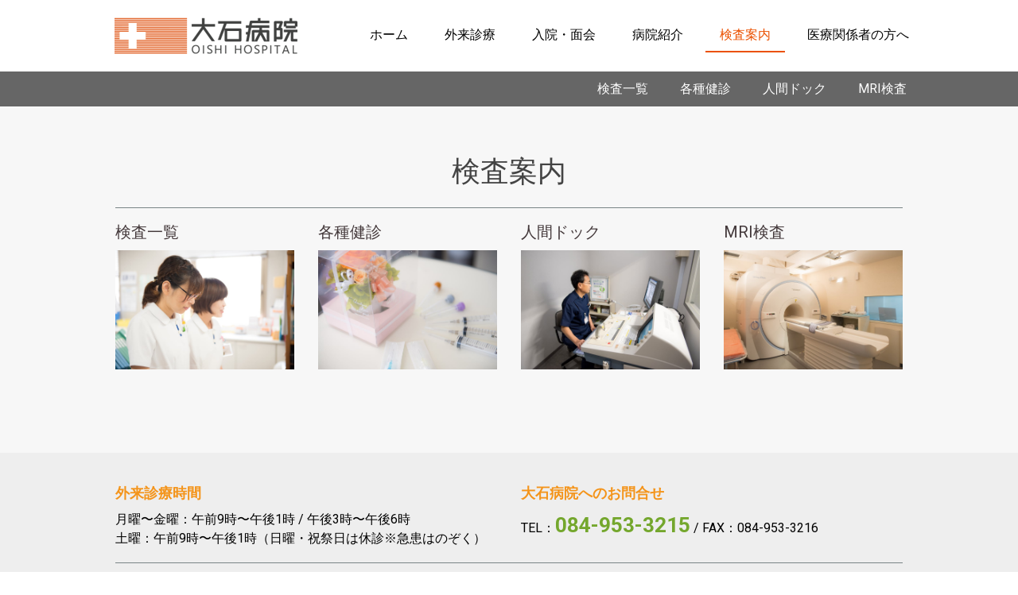

--- FILE ---
content_type: text/html; charset=UTF-8
request_url: https://www.oishi-hp.or.jp/kenshin/
body_size: 11097
content:
<!DOCTYPE html>
<html lang="ja-JP"><head>
    <meta charset="utf-8"/>
    <link rel="dns-prefetch preconnect" href="https://u.jimcdn.com/" crossorigin="anonymous"/>
<link rel="dns-prefetch preconnect" href="https://assets.jimstatic.com/" crossorigin="anonymous"/>
<link rel="dns-prefetch preconnect" href="https://image.jimcdn.com" crossorigin="anonymous"/>
<link rel="dns-prefetch preconnect" href="https://fonts.jimstatic.com" crossorigin="anonymous"/>
<meta name="viewport" content="width=device-width, initial-scale=1"/>
<meta http-equiv="X-UA-Compatible" content="IE=edge"/>
<meta name="description" content=""/>
<meta name="robots" content="index, follow, archive"/>
<meta property="st:section" content=""/>
<meta name="generator" content="Jimdo Creator"/>
<meta name="twitter:title" content="検査案内"/>
<meta name="twitter:description" content="-"/>
<meta name="twitter:card" content="summary_large_image"/>
<meta property="og:url" content="https://www.oishi-hp.or.jp/kenshin/"/>
<meta property="og:title" content="検査案内"/>
<meta property="og:description" content=""/>
<meta property="og:type" content="website"/>
<meta property="og:locale" content="ja_JP"/>
<meta property="og:site_name" content="大石病院（福山市川口町）"/>
<meta name="twitter:image" content="https://image.jimcdn.com/cdn-cgi/image//app/cms/storage/image/path/sfa3477ae3c7cdec3/backgroundarea/i54ba1572a58d9ba0/version/1499672410/image.png"/>
<meta property="og:image" content="https://image.jimcdn.com/cdn-cgi/image//app/cms/storage/image/path/sfa3477ae3c7cdec3/backgroundarea/i54ba1572a58d9ba0/version/1499672410/image.png"/>
<meta property="og:image:width" content="2000"/>
<meta property="og:image:height" content="1500"/>
<meta property="og:image:secure_url" content="https://image.jimcdn.com/cdn-cgi/image//app/cms/storage/image/path/sfa3477ae3c7cdec3/backgroundarea/i54ba1572a58d9ba0/version/1499672410/image.png"/><title>検査案内 - 大石病院（福山市川口町）</title>
<link rel="icon" type="image/png" href="[data-uri]"/>
    <link rel="alternate" type="application/rss+xml" title="ブログ" href="https://www.oishi-hp.or.jp/rss/blog"/>    
<link rel="canonical" href="https://www.oishi-hp.or.jp/kenshin/"/>

        <script src="https://assets.jimstatic.com/ckies.js.7c38a5f4f8d944ade39b.js"></script>

        <script src="https://assets.jimstatic.com/cookieControl.js.b05bf5f4339fa83b8e79.js"></script>
    <script>window.CookieControlSet.setToOff();</script>

    <style>html,body{margin:0}.hidden{display:none}.n{padding:5px}#cc-website-title a {text-decoration: none}.cc-m-image-align-1{text-align:left}.cc-m-image-align-2{text-align:right}.cc-m-image-align-3{text-align:center}</style>

        <link href="https://u.jimcdn.com/cms/o/sfa3477ae3c7cdec3/layout/dm_80218d3dfb73cb198c080e1b4479a46f/css/layout.css?t=1526995545" rel="stylesheet" type="text/css" id="jimdo_layout_css"/>
<script>     /* <![CDATA[ */     /*!  loadCss [c]2014 @scottjehl, Filament Group, Inc.  Licensed MIT */     window.loadCSS = window.loadCss = function(e,n,t){var r,l=window.document,a=l.createElement("link");if(n)r=n;else{var i=(l.body||l.getElementsByTagName("head")[0]).childNodes;r=i[i.length-1]}var o=l.styleSheets;a.rel="stylesheet",a.href=e,a.media="only x",r.parentNode.insertBefore(a,n?r:r.nextSibling);var d=function(e){for(var n=a.href,t=o.length;t--;)if(o[t].href===n)return e.call(a);setTimeout(function(){d(e)})};return a.onloadcssdefined=d,d(function(){a.media=t||"all"}),a};     window.onloadCSS = function(n,o){n.onload=function(){n.onload=null,o&&o.call(n)},"isApplicationInstalled"in navigator&&"onloadcssdefined"in n&&n.onloadcssdefined(o)}     /* ]]> */ </script>     <script>
// <![CDATA[
onloadCSS(loadCss('https://assets.jimstatic.com/web.css.cba479cb7ca5b5a1cac2a1ff8a34b9db.css') , function() {
    this.id = 'jimdo_web_css';
});
// ]]>
</script>
<link href="https://assets.jimstatic.com/web.css.cba479cb7ca5b5a1cac2a1ff8a34b9db.css" rel="preload" as="style"/>
<noscript>
<link href="https://assets.jimstatic.com/web.css.cba479cb7ca5b5a1cac2a1ff8a34b9db.css" rel="stylesheet"/>
</noscript>
    <script>
    //<![CDATA[
        var jimdoData = {"isTestserver":false,"isLcJimdoCom":false,"isJimdoHelpCenter":false,"isProtectedPage":false,"cstok":"","cacheJsKey":"865845e932a20e7387858137f571cebae7bdfd8a","cacheCssKey":"865845e932a20e7387858137f571cebae7bdfd8a","cdnUrl":"https:\/\/assets.jimstatic.com\/","minUrl":"https:\/\/assets.jimstatic.com\/app\/cdn\/min\/file\/","authUrl":"https:\/\/a.jimdo.com\/","webPath":"https:\/\/www.oishi-hp.or.jp\/","appUrl":"https:\/\/a.jimdo.com\/","cmsLanguage":"ja_JP","isFreePackage":false,"mobile":false,"isDevkitTemplateUsed":true,"isTemplateResponsive":true,"websiteId":"sfa3477ae3c7cdec3","pageId":1191976411,"packageId":3,"shop":{"deliveryTimeTexts":{"1":"\u304a\u5c4a\u3051\u65e5\u6570\uff1a1~3\u65e5","2":"\u304a\u5c4a\u3051\u65e5\u6570\uff1a3~5\u65e5","3":"\u304a\u5c4a\u3051\u65e5\u6570\uff1a5~8\u65e5"},"checkoutButtonText":"\u8cfc\u5165","isReady":false,"currencyFormat":{"pattern":"\u00a4#,##0","convertedPattern":"$#,##0","symbols":{"GROUPING_SEPARATOR":",","DECIMAL_SEPARATOR":".","CURRENCY_SYMBOL":"\uffe5"}},"currencyLocale":"ja_JP"},"tr":{"gmap":{"searchNotFound":"\u5165\u529b\u3055\u308c\u305f\u4f4f\u6240\u306f\u5b58\u5728\u3057\u306a\u3044\u304b\u3001\u898b\u3064\u3051\u308b\u3053\u3068\u304c\u3067\u304d\u307e\u305b\u3093\u3067\u3057\u305f\u3002","routeNotFound":"\u30eb\u30fc\u30c8\u304c\u8a08\u7b97\u3067\u304d\u307e\u305b\u3093\u3067\u3057\u305f\u3002\u76ee\u7684\u5730\u304c\u9060\u3059\u304e\u308b\u304b\u660e\u78ba\u3067\u306f\u306a\u3044\u53ef\u80fd\u6027\u304c\u3042\u308a\u307e\u3059\u3002"},"shop":{"checkoutSubmit":{"next":"\u6b21\u3078","wait":"\u304a\u5f85\u3061\u304f\u3060\u3055\u3044"},"paypalError":"\u30a8\u30e9\u30fc\u304c\u767a\u751f\u3057\u307e\u3057\u305f\u3002\u518d\u5ea6\u304a\u8a66\u3057\u304f\u3060\u3055\u3044\u3002","cartBar":"\u30b7\u30e7\u30c3\u30d4\u30f3\u30b0\u30ab\u30fc\u30c8\u3092\u78ba\u8a8d","maintenance":"\u7533\u3057\u8a33\u3054\u3056\u3044\u307e\u305b\u3093\u3001\u30e1\u30f3\u30c6\u30ca\u30f3\u30b9\u4e2d\u306e\u305f\u3081\u4e00\u6642\u7684\u306b\u30b7\u30e7\u30c3\u30d7\u304c\u5229\u7528\u3067\u304d\u307e\u305b\u3093\u3002\u3054\u8ff7\u60d1\u3092\u304a\u304b\u3051\u3057\u7533\u3057\u8a33\u3054\u3056\u3044\u307e\u305b\u3093\u304c\u3001\u304a\u6642\u9593\u3092\u3042\u3051\u3066\u518d\u5ea6\u304a\u8a66\u3057\u304f\u3060\u3055\u3044\u3002","addToCartOverlay":{"productInsertedText":"\u30ab\u30fc\u30c8\u306b\u5546\u54c1\u304c\u8ffd\u52a0\u3055\u308c\u307e\u3057\u305f","continueShoppingText":"\u8cb7\u3044\u7269\u3092\u7d9a\u3051\u308b","reloadPageText":"\u66f4\u65b0"},"notReadyText":"\u3053\u3061\u3089\u306e\u30b7\u30e7\u30c3\u30d7\u306f\u73fe\u5728\u6e96\u5099\u4e2d\u306e\u305f\u3081\u3054\u5229\u7528\u3044\u305f\u3060\u3051\u307e\u305b\u3093\u3002\u30b7\u30e7\u30c3\u30d7\u30aa\u30fc\u30ca\u30fc\u306f\u4ee5\u4e0b\u3092\u3054\u78ba\u8a8d\u304f\u3060\u3055\u3044\u3002https:\/\/help.jimdo.com\/hc\/ja\/articles\/115005521583","numLeftText":"\u73fe\u5728\u3053\u306e\u5546\u54c1\u306f {:num} \u307e\u3067\u8cfc\u5165\u3067\u304d\u307e\u3059\u3002","oneLeftText":"\u3053\u306e\u5546\u54c1\u306e\u5728\u5eab\u306f\u6b8b\u308a1\u70b9\u3067\u3059"},"common":{"timeout":"\u30a8\u30e9\u30fc\u304c\u767a\u751f\u3044\u305f\u3057\u307e\u3057\u305f\u3002\u5f8c\u307b\u3069\u518d\u5b9f\u884c\u3057\u3066\u304f\u3060\u3055\u3044\u3002"},"form":{"badRequest":"\u30a8\u30e9\u30fc\u304c\u767a\u751f\u3057\u307e\u3057\u305f\u3002\u5f8c\u307b\u3069\u6539\u3081\u3066\u304a\u8a66\u3057\u304f\u3060\u3055\u3044\u3002"}},"jQuery":"jimdoGen002","isJimdoMobileApp":false,"bgConfig":{"id":24000111,"type":"picture","options":{"fixed":true},"images":[{"id":4527572211,"url":"https:\/\/image.jimcdn.com\/cdn-cgi\/image\/\/app\/cms\/storage\/image\/path\/sfa3477ae3c7cdec3\/backgroundarea\/i54ba1572a58d9ba0\/version\/1499672410\/image.png","altText":""}]},"bgFullscreen":null,"responsiveBreakpointLandscape":767,"responsiveBreakpointPortrait":480,"copyableHeadlineLinks":false,"tocGeneration":false,"googlemapsConsoleKey":false,"loggingForAnalytics":false,"loggingForPredefinedPages":false,"isFacebookPixelIdEnabled":false,"userAccountId":"c13ae3cb-88f4-436b-8b67-411bd18df9b1"};
    // ]]>
</script>

     <script> (function(window) { 'use strict'; var regBuff = window.__regModuleBuffer = []; var regModuleBuffer = function() { var args = [].slice.call(arguments); regBuff.push(args); }; if (!window.regModule) { window.regModule = regModuleBuffer; } })(window); </script>
    <script src="https://assets.jimstatic.com/web.js.24f3cfbc36a645673411.js" async="true"></script>
    <script src="https://assets.jimstatic.com/at.js.62588d64be2115a866ce.js"></script>
<meta name="format-detection" content="telephone=no"/>

<script src="https://ajax.googleapis.com/ajax/libs/jquery/2.2.4/jquery.min.js"></script>

<script type="text/javascript">
//<![CDATA[
    $(function() {
    if (!isPhone())
        return;

    $('span[data-action=call]').each(function() {
        var $ele = $(this);
        $ele.wrap('<a href="tel:' + $ele.data('tel') + '"><\/a>');
    });
});

function isPhone() {
    return (navigator.userAgent.indexOf('iPhone') > 0 || navigator.userAgent.indexOf('Android') > 0);
}
//]]>
</script>

<style type="text/css">
/*<![CDATA[*/
/* 診察科リンクBOXSTYLE*/
ul.department {list-style:none;margin:0;padding:0;}
ul.department li {border:0px #eee solid;display:block;margin-bottom:0.5em;position:relative;}
ul.department li > a {color: #798486 !important;display:block;padding:1em 2em;transition: all 0.3s ease-in !important;}
ul.department li > a:before {position: absolute;content: "";top: 50%;left: 10px;width: 16px;height: 16px;margin-top: -8px;background: url("https://u.jimcdn.com/cms/o/sfa3477ae3c7cdec3/userlayout/img/arw.png?t=1512879754") top left no-repeat;background-size: 16px 16px;}
ul.department li > a:link , ul.department li > a:visited {color: #555d5e !important;background-color:rgba(229,166,56,.2);}
ul.department li > a:hover , ul.department li > a:active {background-color:rgb(244,148,26);
;color:#fff !important;}
/* 初診受付ボタン */
a:link[href="https://www.489map.com/helios/A4630273/reserve"],
a:visited[href="https://www.489map.com/helios/A4630273/reserve"]{
    color:#555d5e!important;background-color:rgba(229,166,56,.2)!important;border-color:rgba(229,166,56,.2)!important;transition: all 0.3s ease-in !important;}
a:hover[href="https://www.489map.com/helios/A4630273/reserve"],
a:active[href="https://www.489map.com/helios/A4630273/reserve"]{
    color:#fff!important;background-color:rgb(244,148,26)!important;border-color:rgb(244,148,26)!important;}
@media (min-width: 768px) {
    .jtpl-subnavigation {text-align:left !imrportant;}
}
/* 第二階層リンク　レイアウト調整 */
/* .jtpl-subnavigation a:link, .jtpl-subnavigation a:visited {padding: 10px 12px !important;}*/
/* 表スタイル */
.table thead th ,.table thead td  {vertical-align: bottom;border-bottom: 2px solid #eceeef;}
.table td, .table th {
    padding: .75rem;
    vertical-align: top;
    border-top: 1px solid #eceeef;
}
/* お問い合わせ */
.contact-box {background-color:#fff;border:1px #ccc solid;border-radius:4px;}
.contact-box h3 {background-color:#74A72D;padding:15px;color:white;border-radius:4px 4px 0 0;}
.contact-box .box-content {padding:15px;border}
.tel {font-size:22px;font-weight:bold;color:#74A72D;}

/* スタイル調整 */
#cc-m-6966893811 .j-calltoaction-link,
#cc-m-6666609611 .j-calltoaction-link {
    margin:0;font-size:16px !important;
}

h3 > a {text-decoration:underline !important;}
@media (max-width: 768px) {
h2.top-menu {font-size:16px !important;}
}
/*]]>*/
</style>

    
</head>

<body class="body cc-page j-m-gallery-styles j-m-video-styles j-m-hr-styles j-m-header-styles j-m-text-styles j-m-emotionheader-styles j-m-htmlCode-styles j-m-rss-styles j-m-form-styles-disabled j-m-table-styles j-m-textWithImage-styles j-m-downloadDocument-styles j-m-imageSubtitle-styles j-m-flickr-styles j-m-googlemaps-styles j-m-blogSelection-styles-disabled j-m-comment-styles-disabled j-m-jimdo-styles j-m-profile-styles j-m-guestbook-styles j-m-promotion-styles j-m-twitter-styles j-m-hgrid-styles j-m-shoppingcart-styles j-m-catalog-styles j-m-product-styles-disabled j-m-facebook-styles j-m-sharebuttons-styles j-m-formnew-styles-disabled j-m-callToAction-styles j-m-turbo-styles j-m-spacing-styles j-m-googleplus-styles j-m-dummy-styles j-m-search-styles j-m-booking-styles j-m-socialprofiles-styles j-footer-styles cc-pagemode-default cc-content-parent" id="page-1191976411">

<div id="cc-inner" class="cc-content-parent">
  <input type="checkbox" id="jtpl-navigation__checkbox" class="jtpl-navigation__checkbox"/><!-- _main.sass --><div class="jtpl-main cc-content-parent">

    <!-- _background-area.sass -->
    <div class="jtpl-background-area" background-area="fullscreen"></div>
    <!-- END _background-area.sass -->

    <!-- _cart.sass -->
    <div class="jtpl-cart">
      
    </div>
    <!-- END _cart.sass -->

    <!-- _header.sass -->
    <header class="jtpl-header navigation-colors"><div class="jtpl-topbar-section navigation-vertical-alignment">
        <div class="jtpl-logo">
          <div id="cc-website-logo" class="cc-single-module-element"><div id="cc-m-6649173011" class="j-module n j-imageSubtitle"><div class="cc-m-image-container"><figure class="cc-imagewrapper cc-m-image-align-1">
<a href="https://www.oishi-hp.or.jp/" target="_self"><img srcset="https://image.jimcdn.com/cdn-cgi/image/width=230%2Cheight=10000%2Cfit=contain%2Cformat=png%2C/app/cms/storage/image/path/sfa3477ae3c7cdec3/image/i587e988d22a93a90/version/1505196523/image.png 230w, https://image.jimcdn.com/cdn-cgi/image//app/cms/storage/image/path/sfa3477ae3c7cdec3/image/i587e988d22a93a90/version/1505196523/image.png 280w" sizes="(min-width: 230px) 230px, 100vw" id="cc-m-imagesubtitle-image-6649173011" src="https://image.jimcdn.com/cdn-cgi/image/width=230%2Cheight=10000%2Cfit=contain%2Cformat=png%2C/app/cms/storage/image/path/sfa3477ae3c7cdec3/image/i587e988d22a93a90/version/1505196523/image.png" alt="大石病院（福山市川口町）" class="" data-src-width="280" data-src-height="80" data-src="https://image.jimcdn.com/cdn-cgi/image/width=230%2Cheight=10000%2Cfit=contain%2Cformat=png%2C/app/cms/storage/image/path/sfa3477ae3c7cdec3/image/i587e988d22a93a90/version/1505196523/image.png" data-image-id="4527577711"/></a>    

</figure>
</div>
<div class="cc-clear"></div>
<script id="cc-m-reg-6649173011">// <![CDATA[

    window.regModule("module_imageSubtitle", {"data":{"imageExists":true,"hyperlink":"","hyperlink_target":"","hyperlinkAsString":"","pinterest":"0","id":6649173011,"widthEqualsContent":"0","resizeWidth":"230","resizeHeight":66},"id":6649173011});
// ]]>
</script></div></div>
        </div>

        <!-- _navigation.sass -->
        <div class="jtpl-navigation">
          <nav><div data-container="navigation"><div class="j-nav-variant-nested"><ul class="cc-nav-level-0 j-nav-level-0"><li id="cc-nav-view-1190117011" class="jmd-nav__list-item-0 j-nav-has-children"><a href="/" data-link-title="ホーム">ホーム</a><span data-navi-toggle="cc-nav-view-1190117011" class="jmd-nav__toggle-button"></span></li><li id="cc-nav-view-1191976011" class="jmd-nav__list-item-0 j-nav-has-children"><a href="/department/" data-link-title="外来診療">外来診療</a><span data-navi-toggle="cc-nav-view-1191976011" class="jmd-nav__toggle-button"></span></li><li id="cc-nav-view-1193003311" class="jmd-nav__list-item-0 j-nav-has-children"><a href="/nyuin/" data-link-title="入院・面会">入院・面会</a><span data-navi-toggle="cc-nav-view-1193003311" class="jmd-nav__toggle-button"></span></li><li id="cc-nav-view-1190117311" class="jmd-nav__list-item-0 j-nav-has-children"><a href="/guide/" data-link-title="病院紹介">病院紹介</a><span data-navi-toggle="cc-nav-view-1190117311" class="jmd-nav__toggle-button"></span></li><li id="cc-nav-view-1191976411" class="jmd-nav__list-item-0 j-nav-has-children cc-nav-current j-nav-current jmd-nav__item--current"><a href="/kenshin/" data-link-title="検査案内" class="cc-nav-current j-nav-current jmd-nav__link--current">検査案内</a><span data-navi-toggle="cc-nav-view-1191976411" class="jmd-nav__toggle-button"></span></li><li id="cc-nav-view-1223370611" class="jmd-nav__list-item-0 j-nav-has-children"><a href="/medical/" data-link-title="医療関係者の方へ">医療関係者の方へ</a><span data-navi-toggle="cc-nav-view-1223370611" class="jmd-nav__toggle-button"></span></li></ul></div></div>
          </nav>
</div>
        <!-- END _navigation.sass -->

        <!-- _mobile-navigation.sass -->
        <label for="jtpl-navigation__checkbox" class="jtpl-navigation__label navigation-colors__menu-icon">
          <span class="jtpl-navigation__borders navigation-colors__menu-icon"></span>
        </label>
        <div class="jtpl-mobile-navigation navigation-colors">
          <div data-container="navigation"><div class="j-nav-variant-nested"><ul class="cc-nav-level-0 j-nav-level-0"><li id="cc-nav-view-1190117011" class="jmd-nav__list-item-0 j-nav-has-children"><a href="/" data-link-title="ホーム">ホーム</a><span data-navi-toggle="cc-nav-view-1190117011" class="jmd-nav__toggle-button"></span><ul class="cc-nav-level-1 j-nav-level-1"><li id="cc-nav-view-1191978011" class="jmd-nav__list-item-1 j-nav-has-children"><a href="/home/info/" data-link-title="お知らせ">お知らせ</a><span data-navi-toggle="cc-nav-view-1191978011" class="jmd-nav__toggle-button"></span><ul class="cc-nav-level-2 j-nav-level-2"><li id="cc-nav-view-1347606311" class="jmd-nav__list-item-2"><a href="/home/info/かかりつけ医機能について/" data-link-title="かかりつけ医機能について">かかりつけ医機能について</a></li></ul></li><li id="cc-nav-view-1190117111" class="jmd-nav__list-item-1"><a href="/home/access/" data-link-title="病院へのアクセス">病院へのアクセス</a></li><li id="cc-nav-view-1286924411" class="jmd-nav__list-item-1"><a href="http://blog.oishi-hp.or.jp/" data-link-title="大石病院通信（外部サイト）" target="_blank" rel="nofollow">大石病院通信（外部サイト）</a></li></ul></li><li id="cc-nav-view-1191976011" class="jmd-nav__list-item-0 j-nav-has-children"><a href="/department/" data-link-title="外来診療">外来診療</a><span data-navi-toggle="cc-nav-view-1191976011" class="jmd-nav__toggle-button"></span><ul class="cc-nav-level-1 j-nav-level-1"><li id="cc-nav-view-1223376011" class="jmd-nav__list-item-1"><a href="/department/geka/" data-link-title="外科">外科</a></li><li id="cc-nav-view-1224874811" class="jmd-nav__list-item-1"><a href="/department/seikeigeka/" data-link-title="整形外科">整形外科</a></li><li id="cc-nav-view-1223376911" class="jmd-nav__list-item-1"><a href="/department/rheumatism/" data-link-title="リウマチ科">リウマチ科</a></li><li id="cc-nav-view-1224880211" class="jmd-nav__list-item-1"><a href="/department/naika/" data-link-title="内科">内科</a></li><li id="cc-nav-view-1224881411" class="jmd-nav__list-item-1"><a href="/department/syoukakinaika/" data-link-title="消化器内科">消化器内科</a></li><li id="cc-nav-view-1224881511" class="jmd-nav__list-item-1"><a href="/department/tounyobyonaika/" data-link-title="糖尿病内科">糖尿病内科</a></li><li id="cc-nav-view-1224879411" class="jmd-nav__list-item-1"><a href="/department/riha/" data-link-title="リハビリテーション科">リハビリテーション科</a></li></ul></li><li id="cc-nav-view-1193003311" class="jmd-nav__list-item-0 j-nav-has-children"><a href="/nyuin/" data-link-title="入院・面会">入院・面会</a><span data-navi-toggle="cc-nav-view-1193003311" class="jmd-nav__toggle-button"></span><ul class="cc-nav-level-1 j-nav-level-1"><li id="cc-nav-view-1267035511" class="jmd-nav__list-item-1"><a href="/nyuin/menkai/" data-link-title="入院手続・面会">入院手続・面会</a></li><li id="cc-nav-view-1265541911" class="jmd-nav__list-item-1"><a href="/nyuin/life/" data-link-title="入院中の生活">入院中の生活</a></li><li id="cc-nav-view-1265542311" class="jmd-nav__list-item-1"><a href="/nyuin/room/" data-link-title="病室案内">病室案内</a></li></ul></li><li id="cc-nav-view-1190117311" class="jmd-nav__list-item-0 j-nav-has-children"><a href="/guide/" data-link-title="病院紹介">病院紹介</a><span data-navi-toggle="cc-nav-view-1190117311" class="jmd-nav__toggle-button"></span><ul class="cc-nav-level-1 j-nav-level-1"><li id="cc-nav-view-1191989211" class="jmd-nav__list-item-1"><a href="/guide/outline/" data-link-title="病院の概要">病院の概要</a></li><li id="cc-nav-view-1191989111" class="jmd-nav__list-item-1"><a href="/guide/greeting/" data-link-title="ご挨拶">ご挨拶</a></li><li id="cc-nav-view-1193240911" class="jmd-nav__list-item-1"><a href="/guide/doctor/" data-link-title="医師紹介">医師紹介</a></li><li id="cc-nav-view-1197180111" class="jmd-nav__list-item-1"><a href="/guide/data/" data-link-title="手術症例数">手術症例数</a></li><li id="cc-nav-view-1193240711" class="jmd-nav__list-item-1 j-nav-has-children"><a href="/guide/section/" data-link-title="部門紹介">部門紹介</a><span data-navi-toggle="cc-nav-view-1193240711" class="jmd-nav__toggle-button"></span><ul class="cc-nav-level-2 j-nav-level-2"><li id="cc-nav-view-1193185611" class="jmd-nav__list-item-2"><a href="/guide/section/kangobu/" data-link-title="看護部">看護部</a></li><li id="cc-nav-view-1193187211" class="jmd-nav__list-item-2"><a href="/guide/yakuzaibu/" data-link-title="薬剤部">薬剤部</a></li><li id="cc-nav-view-1193188711" class="jmd-nav__list-item-2"><a href="/guide/section/housyasenbu/" data-link-title="放射線部">放射線部</a></li><li id="cc-nav-view-1193238011" class="jmd-nav__list-item-2"><a href="/guide/section/rihabili/" data-link-title="リハビリテーション部">リハビリテーション部</a></li><li id="cc-nav-view-1193183611" class="jmd-nav__list-item-2"><a href="/guide/section/eiyou/" data-link-title="栄養科">栄養科</a></li><li id="cc-nav-view-1191976311" class="jmd-nav__list-item-2"><a href="/guide/section/jimu/" data-link-title="事務部">事務部</a></li></ul></li></ul></li><li id="cc-nav-view-1191976411" class="jmd-nav__list-item-0 j-nav-has-children cc-nav-current j-nav-current jmd-nav__item--current"><a href="/kenshin/" data-link-title="検査案内" class="cc-nav-current j-nav-current jmd-nav__link--current">検査案内</a><span data-navi-toggle="cc-nav-view-1191976411" class="jmd-nav__toggle-button"></span><ul class="cc-nav-level-1 j-nav-level-1"><li id="cc-nav-view-1193256511" class="jmd-nav__list-item-1"><a href="/kenshin/kensalist/" data-link-title="検査一覧">検査一覧</a></li><li id="cc-nav-view-1197198011" class="jmd-nav__list-item-1"><a href="/kenshin/kakusyukenshin/" data-link-title="各種健診">各種健診</a></li><li id="cc-nav-view-1193260111" class="jmd-nav__list-item-1"><a href="/kenshin/doc/" data-link-title="人間ドック">人間ドック</a></li><li id="cc-nav-view-1193250111" class="jmd-nav__list-item-1"><a href="/kenshin/mri/" data-link-title="MRI検査">MRI検査</a></li></ul></li><li id="cc-nav-view-1223370611" class="jmd-nav__list-item-0 j-nav-has-children"><a href="/medical/" data-link-title="医療関係者の方へ">医療関係者の方へ</a><span data-navi-toggle="cc-nav-view-1223370611" class="jmd-nav__toggle-button"></span><ul class="cc-nav-level-1 j-nav-level-1"><li id="cc-nav-view-1274950411" class="jmd-nav__list-item-1"><a href="/medical/地域医療連携/" data-link-title="地域医療連携">地域医療連携</a></li><li id="cc-nav-view-1197130611" class="jmd-nav__list-item-1"><a href="/medical/recruit/" data-link-title="採用情報">採用情報</a></li></ul></li></ul></div></div>
        </div>
        <!-- END _mobile-navigation.sass -->

      </div>

    </header><!-- END _header.sass --><!-- _subnavigation.sass --><nav class="jtpl-subnavigation subnavigation-colors"><div class="jtpl-subnavigation__inner-nav2 navigation-alignment">
        <div data-container="navigation"><div class="j-nav-variant-nested"><ul class="cc-nav-level-1 j-nav-level-1"><li id="cc-nav-view-1193256511" class="jmd-nav__list-item-1"><a href="/kenshin/kensalist/" data-link-title="検査一覧">検査一覧</a></li><li id="cc-nav-view-1197198011" class="jmd-nav__list-item-1"><a href="/kenshin/kakusyukenshin/" data-link-title="各種健診">各種健診</a></li><li id="cc-nav-view-1193260111" class="jmd-nav__list-item-1"><a href="/kenshin/doc/" data-link-title="人間ドック">人間ドック</a></li><li id="cc-nav-view-1193250111" class="jmd-nav__list-item-1"><a href="/kenshin/mri/" data-link-title="MRI検査">MRI検査</a></li></ul></div></div>
      </div>
      <div class="jtpl-subnavigation__inner-nav3 navigation-alignment">
        <div data-container="navigation"><div class="j-nav-variant-nested"></div></div>
      </div>
    </nav><!-- END _subnavigation.sass --><!-- _title.sass --><div class="jtpl-title" data-features="boxed" background-area="stripe" background-area-default="">
      
    </div>
    <!-- END _title.sass -->

    <!-- _section.sass -->
    <div class="jtpl-section cc-content-parent">

      <div class="jtpl-content content-options cc-content-parent">
        <div class="jtpl-content__inner content-padding cc-content-parent">
          <div class="jtpl-breadcrumb breadcrumb-options">
            <div data-container="navigation"><div class="j-nav-variant-breadcrumb"><ol itemscope="true" itemtype="http://schema.org/BreadcrumbList"><li itemscope="true" itemprop="itemListElement" itemtype="http://schema.org/ListItem" class="cc-nav-current j-nav-current"><a href="/kenshin/" data-link-title="検査案内" itemprop="item" class="cc-nav-current j-nav-current"><span itemprop="name">検査案内</span></a><meta itemprop="position" content="1"/></li></ol></div></div>
          </div>
          <div id="content_area" data-container="content"><div id="content_start"></div>
        
        <div id="cc-matrix-1594781911"><div id="cc-m-6659598311" class="j-module n j-header "><h1 class="" id="cc-m-header-6659598311">検査案内</h1></div><div id="cc-m-6659598511" class="j-module n j-hr ">    <hr/>
</div><div id="cc-m-6668546111" class="j-module n j-hgrid ">    <div class="cc-m-hgrid-column" style="width: 23.5%;">
        <div id="cc-matrix-1598551811"><div id="cc-m-6668546211" class="j-module n j-header "><h3 class="" id="cc-m-header-6668546211">検査一覧</h3></div><div id="cc-m-6668546311" class="j-module n j-imageSubtitle "><figure class="cc-imagewrapper cc-m-image-align-1 cc-m-width-maxed">
<a href="/kenshin/kensalist/"><img srcset="https://image.jimcdn.com/cdn-cgi/image/width=320%2Cheight=10000%2Cfit=contain%2Cformat=jpg%2C/app/cms/storage/image/path/sfa3477ae3c7cdec3/image/i84171ba5a0892083/version/1512762783/image.jpg 320w, https://image.jimcdn.com/cdn-cgi/image/width=640%2Cheight=10000%2Cfit=contain%2Cformat=jpg%2C/app/cms/storage/image/path/sfa3477ae3c7cdec3/image/i84171ba5a0892083/version/1512762783/image.jpg 640w, https://image.jimcdn.com/cdn-cgi/image/width=960%2Cheight=10000%2Cfit=contain%2Cformat=jpg%2C/app/cms/storage/image/path/sfa3477ae3c7cdec3/image/i84171ba5a0892083/version/1512762783/image.jpg 960w, https://image.jimcdn.com/cdn-cgi/image/width=990%2Cheight=10000%2Cfit=contain%2Cformat=jpg%2C/app/cms/storage/image/path/sfa3477ae3c7cdec3/image/i84171ba5a0892083/version/1512762783/image.jpg 990w, https://image.jimcdn.com/cdn-cgi/image/width=1280%2Cheight=10000%2Cfit=contain%2Cformat=jpg%2C/app/cms/storage/image/path/sfa3477ae3c7cdec3/image/i84171ba5a0892083/version/1512762783/image.jpg 1280w, https://image.jimcdn.com/cdn-cgi/image/width=1920%2Cheight=10000%2Cfit=contain%2Cformat=jpg%2C/app/cms/storage/image/path/sfa3477ae3c7cdec3/image/i84171ba5a0892083/version/1512762783/image.jpg 1920w, https://image.jimcdn.com/cdn-cgi/image/width=1980%2Cheight=10000%2Cfit=contain%2Cformat=jpg%2C/app/cms/storage/image/path/sfa3477ae3c7cdec3/image/i84171ba5a0892083/version/1512762783/image.jpg 1980w" sizes="(min-width: 990px) 990px, 100vw" id="cc-m-imagesubtitle-image-6668546311" src="https://image.jimcdn.com/cdn-cgi/image/width=990%2Cheight=10000%2Cfit=contain%2Cformat=jpg%2C/app/cms/storage/image/path/sfa3477ae3c7cdec3/image/i84171ba5a0892083/version/1512762783/image.jpg" alt="" class="" data-src-width="2222" data-src-height="1483" data-src="https://image.jimcdn.com/cdn-cgi/image/width=990%2Cheight=10000%2Cfit=contain%2Cformat=jpg%2C/app/cms/storage/image/path/sfa3477ae3c7cdec3/image/i84171ba5a0892083/version/1512762783/image.jpg" data-image-id="4533864911"/></a>    

</figure>

<div class="cc-clear"></div>
<script id="cc-m-reg-6668546311">// <![CDATA[

    window.regModule("module_imageSubtitle", {"data":{"imageExists":true,"hyperlink":"\/app\/sfa3477ae3c7cdec3\/p0979be05729cb167\/","hyperlink_target":"","hyperlinkAsString":"\u691c\u67fb\u4e00\u89a7","pinterest":"0","id":6668546311,"widthEqualsContent":"1","resizeWidth":"990","resizeHeight":661},"id":6668546311});
// ]]>
</script></div><div id="cc-m-7102905611" class="j-module n j-spacing ">
    <div class="cc-m-spacer" style="height: 10px;">
    
</div>

</div></div>    </div>
            <div class="cc-m-hgrid-separator" data-display="cms-only"><div></div></div>
        <div class="cc-m-hgrid-column" style="width: 23.5%;">
        <div id="cc-matrix-1598551911"><div id="cc-m-6668546811" class="j-module n j-header "><h3 class="" id="cc-m-header-6668546811">各種健診</h3></div><div id="cc-m-6668546911" class="j-module n j-imageSubtitle "><figure class="cc-imagewrapper cc-m-image-align-1 cc-m-width-maxed">
<a href="/kenshin/kakusyukenshin/"><img srcset="https://image.jimcdn.com/cdn-cgi/image/width=320%2Cheight=10000%2Cfit=contain%2Cformat=jpg%2C/app/cms/storage/image/path/sfa3477ae3c7cdec3/image/i3771fa1f920bd5b0/version/1512762793/image.jpg 320w, https://image.jimcdn.com/cdn-cgi/image/width=640%2Cheight=10000%2Cfit=contain%2Cformat=jpg%2C/app/cms/storage/image/path/sfa3477ae3c7cdec3/image/i3771fa1f920bd5b0/version/1512762793/image.jpg 640w, https://image.jimcdn.com/cdn-cgi/image/width=960%2Cheight=10000%2Cfit=contain%2Cformat=jpg%2C/app/cms/storage/image/path/sfa3477ae3c7cdec3/image/i3771fa1f920bd5b0/version/1512762793/image.jpg 960w, https://image.jimcdn.com/cdn-cgi/image/width=990%2Cheight=10000%2Cfit=contain%2Cformat=jpg%2C/app/cms/storage/image/path/sfa3477ae3c7cdec3/image/i3771fa1f920bd5b0/version/1512762793/image.jpg 990w, https://image.jimcdn.com/cdn-cgi/image/width=1280%2Cheight=10000%2Cfit=contain%2Cformat=jpg%2C/app/cms/storage/image/path/sfa3477ae3c7cdec3/image/i3771fa1f920bd5b0/version/1512762793/image.jpg 1280w, https://image.jimcdn.com/cdn-cgi/image/width=1920%2Cheight=10000%2Cfit=contain%2Cformat=jpg%2C/app/cms/storage/image/path/sfa3477ae3c7cdec3/image/i3771fa1f920bd5b0/version/1512762793/image.jpg 1920w, https://image.jimcdn.com/cdn-cgi/image/width=1980%2Cheight=10000%2Cfit=contain%2Cformat=jpg%2C/app/cms/storage/image/path/sfa3477ae3c7cdec3/image/i3771fa1f920bd5b0/version/1512762793/image.jpg 1980w" sizes="(min-width: 990px) 990px, 100vw" id="cc-m-imagesubtitle-image-6668546911" src="https://image.jimcdn.com/cdn-cgi/image/width=990%2Cheight=10000%2Cfit=contain%2Cformat=jpg%2C/app/cms/storage/image/path/sfa3477ae3c7cdec3/image/i3771fa1f920bd5b0/version/1512762793/image.jpg" alt="" class="" data-src-width="2222" data-src-height="1483" data-src="https://image.jimcdn.com/cdn-cgi/image/width=990%2Cheight=10000%2Cfit=contain%2Cformat=jpg%2C/app/cms/storage/image/path/sfa3477ae3c7cdec3/image/i3771fa1f920bd5b0/version/1512762793/image.jpg" data-image-id="4533865211"/></a>    

</figure>

<div class="cc-clear"></div>
<script id="cc-m-reg-6668546911">// <![CDATA[

    window.regModule("module_imageSubtitle", {"data":{"imageExists":true,"hyperlink":"\/app\/sfa3477ae3c7cdec3\/p38a7d02856b4300a\/","hyperlink_target":"","hyperlinkAsString":"\u5404\u7a2e\u5065\u8a3a","pinterest":"0","id":6668546911,"widthEqualsContent":"1","resizeWidth":"990","resizeHeight":661},"id":6668546911});
// ]]>
</script></div><div id="cc-m-7102905811" class="j-module n j-spacing ">
    <div class="cc-m-spacer" style="height: 10px;">
    
</div>

</div></div>    </div>
            <div class="cc-m-hgrid-separator" data-display="cms-only"><div></div></div>
        <div class="cc-m-hgrid-column" style="width: 23.5%;">
        <div id="cc-matrix-1598552011"><div id="cc-m-6668546411" class="j-module n j-header "><h3 class="" id="cc-m-header-6668546411">人間ドック</h3></div><div id="cc-m-6668546511" class="j-module n j-imageSubtitle "><figure class="cc-imagewrapper cc-m-image-align-1 cc-m-width-maxed">
<a href="/kenshin/doc/"><img srcset="https://image.jimcdn.com/cdn-cgi/image/width=320%2Cheight=10000%2Cfit=contain%2Cformat=jpg%2C/app/cms/storage/image/path/sfa3477ae3c7cdec3/image/i0641b0a4f4c8f9ab/version/1512762803/image.jpg 320w, https://image.jimcdn.com/cdn-cgi/image/width=640%2Cheight=10000%2Cfit=contain%2Cformat=jpg%2C/app/cms/storage/image/path/sfa3477ae3c7cdec3/image/i0641b0a4f4c8f9ab/version/1512762803/image.jpg 640w, https://image.jimcdn.com/cdn-cgi/image/width=960%2Cheight=10000%2Cfit=contain%2Cformat=jpg%2C/app/cms/storage/image/path/sfa3477ae3c7cdec3/image/i0641b0a4f4c8f9ab/version/1512762803/image.jpg 960w, https://image.jimcdn.com/cdn-cgi/image/width=990%2Cheight=10000%2Cfit=contain%2Cformat=jpg%2C/app/cms/storage/image/path/sfa3477ae3c7cdec3/image/i0641b0a4f4c8f9ab/version/1512762803/image.jpg 990w, https://image.jimcdn.com/cdn-cgi/image/width=1280%2Cheight=10000%2Cfit=contain%2Cformat=jpg%2C/app/cms/storage/image/path/sfa3477ae3c7cdec3/image/i0641b0a4f4c8f9ab/version/1512762803/image.jpg 1280w, https://image.jimcdn.com/cdn-cgi/image/width=1920%2Cheight=10000%2Cfit=contain%2Cformat=jpg%2C/app/cms/storage/image/path/sfa3477ae3c7cdec3/image/i0641b0a4f4c8f9ab/version/1512762803/image.jpg 1920w, https://image.jimcdn.com/cdn-cgi/image/width=1980%2Cheight=10000%2Cfit=contain%2Cformat=jpg%2C/app/cms/storage/image/path/sfa3477ae3c7cdec3/image/i0641b0a4f4c8f9ab/version/1512762803/image.jpg 1980w" sizes="(min-width: 990px) 990px, 100vw" id="cc-m-imagesubtitle-image-6668546511" src="https://image.jimcdn.com/cdn-cgi/image/width=990%2Cheight=10000%2Cfit=contain%2Cformat=jpg%2C/app/cms/storage/image/path/sfa3477ae3c7cdec3/image/i0641b0a4f4c8f9ab/version/1512762803/image.jpg" alt="" class="" data-src-width="2222" data-src-height="1483" data-src="https://image.jimcdn.com/cdn-cgi/image/width=990%2Cheight=10000%2Cfit=contain%2Cformat=jpg%2C/app/cms/storage/image/path/sfa3477ae3c7cdec3/image/i0641b0a4f4c8f9ab/version/1512762803/image.jpg" data-image-id="4533865011"/></a>    

</figure>

<div class="cc-clear"></div>
<script id="cc-m-reg-6668546511">// <![CDATA[

    window.regModule("module_imageSubtitle", {"data":{"imageExists":true,"hyperlink":"\/app\/sfa3477ae3c7cdec3\/p268494cfa57c2100\/","hyperlink_target":"","hyperlinkAsString":"\u4eba\u9593\u30c9\u30c3\u30af","pinterest":"0","id":6668546511,"widthEqualsContent":"1","resizeWidth":"990","resizeHeight":661},"id":6668546511});
// ]]>
</script></div><div id="cc-m-7102905911" class="j-module n j-spacing ">
    <div class="cc-m-spacer" style="height: 10px;">
    
</div>

</div></div>    </div>
            <div class="cc-m-hgrid-separator" data-display="cms-only"><div></div></div>
        <div class="cc-m-hgrid-column last" style="width: 23.5%;">
        <div id="cc-matrix-1598552111"><div id="cc-m-6668546611" class="j-module n j-header "><h3 class="" id="cc-m-header-6668546611">MRI検査</h3></div><div id="cc-m-6668546711" class="j-module n j-imageSubtitle "><figure class="cc-imagewrapper cc-m-image-align-1 cc-m-width-maxed">
<a href="/kenshin/mri/"><img srcset="https://image.jimcdn.com/cdn-cgi/image/width=320%2Cheight=10000%2Cfit=contain%2Cformat=jpg%2C/app/cms/storage/image/path/sfa3477ae3c7cdec3/image/i960e9cab9d14e0c7/version/1512762814/image.jpg 320w, https://image.jimcdn.com/cdn-cgi/image/width=640%2Cheight=10000%2Cfit=contain%2Cformat=jpg%2C/app/cms/storage/image/path/sfa3477ae3c7cdec3/image/i960e9cab9d14e0c7/version/1512762814/image.jpg 640w, https://image.jimcdn.com/cdn-cgi/image/width=960%2Cheight=10000%2Cfit=contain%2Cformat=jpg%2C/app/cms/storage/image/path/sfa3477ae3c7cdec3/image/i960e9cab9d14e0c7/version/1512762814/image.jpg 960w, https://image.jimcdn.com/cdn-cgi/image/width=990%2Cheight=10000%2Cfit=contain%2Cformat=jpg%2C/app/cms/storage/image/path/sfa3477ae3c7cdec3/image/i960e9cab9d14e0c7/version/1512762814/image.jpg 990w, https://image.jimcdn.com/cdn-cgi/image/width=1280%2Cheight=10000%2Cfit=contain%2Cformat=jpg%2C/app/cms/storage/image/path/sfa3477ae3c7cdec3/image/i960e9cab9d14e0c7/version/1512762814/image.jpg 1280w, https://image.jimcdn.com/cdn-cgi/image/width=1920%2Cheight=10000%2Cfit=contain%2Cformat=jpg%2C/app/cms/storage/image/path/sfa3477ae3c7cdec3/image/i960e9cab9d14e0c7/version/1512762814/image.jpg 1920w, https://image.jimcdn.com/cdn-cgi/image/width=1980%2Cheight=10000%2Cfit=contain%2Cformat=jpg%2C/app/cms/storage/image/path/sfa3477ae3c7cdec3/image/i960e9cab9d14e0c7/version/1512762814/image.jpg 1980w" sizes="(min-width: 990px) 990px, 100vw" id="cc-m-imagesubtitle-image-6668546711" src="https://image.jimcdn.com/cdn-cgi/image/width=990%2Cheight=10000%2Cfit=contain%2Cformat=jpg%2C/app/cms/storage/image/path/sfa3477ae3c7cdec3/image/i960e9cab9d14e0c7/version/1512762814/image.jpg" alt="" class="" data-src-width="2222" data-src-height="1483" data-src="https://image.jimcdn.com/cdn-cgi/image/width=990%2Cheight=10000%2Cfit=contain%2Cformat=jpg%2C/app/cms/storage/image/path/sfa3477ae3c7cdec3/image/i960e9cab9d14e0c7/version/1512762814/image.jpg" data-image-id="4533865111"/></a>    

</figure>

<div class="cc-clear"></div>
<script id="cc-m-reg-6668546711">// <![CDATA[

    window.regModule("module_imageSubtitle", {"data":{"imageExists":true,"hyperlink":"\/app\/sfa3477ae3c7cdec3\/pd2fe37547519713a\/","hyperlink_target":"","hyperlinkAsString":"MRI\u691c\u67fb","pinterest":"0","id":6668546711,"widthEqualsContent":"1","resizeWidth":"990","resizeHeight":661},"id":6668546711});
// ]]>
</script></div><div id="cc-m-7102905711" class="j-module n j-spacing ">
    <div class="cc-m-spacer" style="height: 10px;">
    
</div>

</div></div>    </div>
    
<div class="cc-m-hgrid-overlay" data-display="cms-only"></div>

<br class="cc-clear"/>

</div><div id="cc-m-6668501911" class="j-module n j-spacing ">
    <div class="cc-m-spacer" style="height: 50px;">
    
</div>

</div></div>
        
        </div>
        </div>
      </div>

      <div class="jtpl-sidebar sidebar-options">
        <div class="jtpl-sidebar__inner">
          <div data-container="sidebar"><div id="cc-matrix-1591170511"><div id="cc-m-6690887311" class="j-module n j-spacing ">
    <div class="cc-m-spacer" style="height: 5px;">
    
</div>

</div><div id="cc-m-6691241811" class="j-module n j-hgrid ">    <div class="cc-m-hgrid-column" style="width: 49%;">
        <div id="cc-matrix-1607627311"><div id="cc-m-6691242611" class="j-module n j-header "><h3 class="" id="cc-m-header-6691242611">外来診療時間</h3></div><div id="cc-m-6691244411" class="j-module n j-text "><p>
    月曜〜金曜：午前9時〜午後1時 / 午後3時〜午後6時
</p>

<p>
    土曜：午前9時〜午後1時（日曜・祝祭日は休診※急患はのぞく）
</p></div></div>    </div>
            <div class="cc-m-hgrid-separator" data-display="cms-only"><div></div></div>
        <div class="cc-m-hgrid-column last" style="width: 49%;">
        <div id="cc-matrix-1607626911"><div id="cc-m-6920635411" class="j-module n j-header "><h3 class="" id="cc-m-header-6920635411">大石病院へのお問合せ</h3></div><div id="cc-m-6893451011" class="j-module n j-text "><p>
    TEL：<span class="tel" style="font-size: 26px;" data-action="call" data-tel="0849533215">084-953-3215</span> / FAX：084-953-3216
</p></div></div>    </div>
    
<div class="cc-m-hgrid-overlay" data-display="cms-only"></div>

<br class="cc-clear"/>

</div><div id="cc-m-6691247411" class="j-module n j-hr ">    <hr/>
</div><div id="cc-m-6696077311" class="j-module n j-hgrid ">    <div class="cc-m-hgrid-column" style="width: 49%;">
        <div id="cc-matrix-1609465311"><div id="cc-m-6946867611" class="j-module n j-text "><p style="text-align: left;">
    <strong>医療法人社団大仁会 大石病院</strong><br/>
    〒720-0822 広島県福山市川口町1丁目7-15
</p>

<p style="text-align: left;">
    <a href="/home/access/" title="病院へのアクセス">当院へのアクセス</a>（Googleマップ）
</p></div></div>    </div>
            <div class="cc-m-hgrid-separator" data-display="cms-only"><div></div></div>
        <div class="cc-m-hgrid-column last" style="width: 49%;">
        <div id="cc-matrix-1609465411"><div id="cc-m-6668113111" class="j-module n j-imageSubtitle "><figure class="cc-imagewrapper cc-m-image-align-1">
<a href="http://blog.oishi-hp.or.jp/" target="_blank"><img srcset="https://image.jimcdn.com/cdn-cgi/image/width=320%2Cheight=10000%2Cfit=contain%2Cformat=png%2C/app/cms/storage/image/path/sfa3477ae3c7cdec3/image/ia3bd45314abaa93e/version/1537226671/image.png 320w, https://image.jimcdn.com/cdn-cgi/image/width=337%2Cheight=10000%2Cfit=contain%2Cformat=png%2C/app/cms/storage/image/path/sfa3477ae3c7cdec3/image/ia3bd45314abaa93e/version/1537226671/image.png 337w, https://image.jimcdn.com/cdn-cgi/image//app/cms/storage/image/path/sfa3477ae3c7cdec3/image/ia3bd45314abaa93e/version/1537226671/image.png 401w" sizes="(min-width: 337px) 337px, 100vw" id="cc-m-imagesubtitle-image-6668113111" src="https://image.jimcdn.com/cdn-cgi/image/width=337%2Cheight=10000%2Cfit=contain%2Cformat=png%2C/app/cms/storage/image/path/sfa3477ae3c7cdec3/image/ia3bd45314abaa93e/version/1537226671/image.png" alt="" class="" data-src-width="401" data-src-height="89" data-src="https://image.jimcdn.com/cdn-cgi/image/width=337%2Cheight=10000%2Cfit=contain%2Cformat=png%2C/app/cms/storage/image/path/sfa3477ae3c7cdec3/image/ia3bd45314abaa93e/version/1537226671/image.png" data-image-id="4533714511"/></a>    

</figure>

<div class="cc-clear"></div>
<script id="cc-m-reg-6668113111">// <![CDATA[

    window.regModule("module_imageSubtitle", {"data":{"imageExists":true,"hyperlink":"http:\/\/blog.oishi-hp.or.jp\/","hyperlink_target":"_blank","hyperlinkAsString":"http:\/\/blog.oishi-hp.or.jp\/","pinterest":"0","id":6668113111,"widthEqualsContent":"0","resizeWidth":"337","resizeHeight":75},"id":6668113111});
// ]]>
</script></div></div>    </div>
    
<div class="cc-m-hgrid-overlay" data-display="cms-only"></div>

<br class="cc-clear"/>

</div></div></div>
        </div>
      </div>

      <div class="jtpl-footer footer-options">
        <div class="jtpl-footer__inner">
          <div id="contentfooter" data-container="footer">

    
    <div class="j-meta-links">
        <a href="//www.oishi-hp.or.jp/j/privacy">プライバシーポリシー</a> | <a href="/sitemap/">サイトマップ</a><br/>© 医療法人社団大仁会 大石病院    </div>

    <div class="j-admin-links">
            

<span class="loggedin">
    <a rel="nofollow" id="logout" target="_top" href="https://cms.e.jimdo.com/app/cms/logout.php">
        ログアウト    </a>
    |
    <a rel="nofollow" id="edit" target="_top" href="https://a.jimdo.com/app/auth/signin/jumpcms/?page=1191976411">編集</a>
</span>
        </div>

    
</div>

        </div>
      </div>
    </div>
    <!-- ENDE_section.sass -->

  </div>
  <!-- END _main.sass -->
</div>
    <ul class="cc-FloatingButtonBarContainer cc-FloatingButtonBarContainer-right hidden">

                    <!-- scroll to top button -->
            <li class="cc-FloatingButtonBarContainer-button-scroll">
                <a href="javascript:void(0);" title="トップへ戻る">
                    <span>トップへ戻る</span>
                </a>
            </li>
            <script>// <![CDATA[

    window.regModule("common_scrolltotop", []);
// ]]>
</script>    </ul>
    <script type="text/javascript">
//<![CDATA[
var _gaq = [];

_gaq.push(['_gat._anonymizeIp']);

if (window.CookieControl.isCookieAllowed("ga")) {
    _gaq.push(['a._setAccount', 'UA-111274189-1'],
        ['a._trackPageview']
        );

    (function() {
        var ga = document.createElement('script');
        ga.type = 'text/javascript';
        ga.async = true;
        ga.src = 'https://www.google-analytics.com/ga.js';

        var s = document.getElementsByTagName('script')[0];
        s.parentNode.insertBefore(ga, s);
    })();
}
addAutomatedTracking('creator.website', track_anon);
//]]>
</script>
    





</body>
</html>
